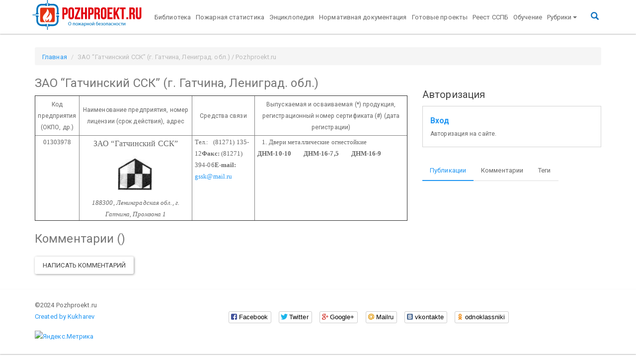

--- FILE ---
content_type: text/html; charset=UTF-8
request_url: https://pozhproekt.ru/nsis/KatalogPTP/Special/Parts/Izgotov/01303978.htm
body_size: 7746
content:
<!doctype html>
<!--[if lt IE 7]><html class='no-js lt-ie9 lt-ie8 lt-ie7' lang=''><![endif]-->
<!--[if IE 7]><html class='no-js lt-ie9 lt-ie8' lang=''><![endif]-->
<!--[if IE 8]><html class='no-js lt-ie9' lang=''><![endif]-->
<!--[if gt IE 8]><!--><html class='no-js' lang=''><!--<![endif]-->
<html lang='ru'>

<head>
	<title>ЗАО “Гатчинский ССК” (г. Гатчина, Лениград.
обл.) / Pozhproekt.ru</title>



<!--[if IE]>
<meta http-equiv='X-UA-Compatible' content='IE=edge,chrome=1'>
<![endif]-->
<meta charset='UTF-8'>
<meta http-equiv='X-UA-Compatible' content='IE=edge'>
<meta name='viewport' content='width=device-width, initial-scale=1.0'>
<meta name='description' content=''>
<meta name='author' content=''>
<meta name='apple-mobile-web-app-title' content='Pozhproekt.ru'>
<meta name='application-name' content='Pozhproekt.ru'>
<meta name='msapplication-TileColor' content='#da532c'>
<meta name='msapplication-TileImage' content='/assets/components/pozhproekt/inc/favicons/mstile-144x144.png'>
<meta name='tm-color' content='#ffffff'>
<meta name="mailru-verification" content="ae8b8f328ec81a46" />
<meta name="ahrefs-site-verification" content="ad5a04b49b682013c153c764eefc283cc37007620fa110987707f743f91a3ead">

<meta property='og:locale' content=''>
<meta property='og:type' content=''>
<meta property='og:title' content=''>
<meta property='og:description' content=''>
<meta property='og:site_name' content=''>
<meta property='og:image' content=''>
<meta property='og:url' content=''>



<link rel='apple-touch-icon' sizes='57x57'
	  href='/assets/components/pozhproekt/inc/favicons/apple-touch-icon-57x57.png'>
<link rel='apple-touch-icon' sizes='60x60'
	  href='/assets/components/pozhproekt/inc/favicons/apple-touch-icon-60x60.png'>
<link rel='apple-touch-icon' sizes='72x72'
	  href='/assets/components/pozhproekt/inc/favicons/apple-touch-icon-72x72.png'>
<link rel='apple-touch-icon' sizes='76x76'
	  href='/assets/components/pozhproekt/inc/favicons/apple-touch-icon-76x76.png'>
<link rel='apple-touch-icon' sizes='114x114'
	  href='/assets/components/pozhproekt/inc/favicons/apple-touch-icon-114x114.png'>
<link rel='apple-touch-icon' sizes='120x120'
	  href='/assets/components/pozhproekt/inc/favicons/apple-touch-icon-120x120.png'>
<link rel='apple-touch-icon' sizes='144x144'
	  href='/assets/components/pozhproekt/inc/favicons/apple-touch-icon-144x144.png'>
<link rel='apple-touch-icon' sizes='152x152'
	  href='/assets/components/pozhproekt/inc/favicons/apple-touch-icon-152x152.png'>
<link rel='apple-touch-icon' sizes='180x180'
	  href='/assets/components/pozhproekt/inc/favicons/apple-touch-icon-180x180.png'>
<link rel='icon' type='image/png' href='/assets/components/pozhproekt/inc/favicons/favicon-32x32.png' sizes='32x32'>
<link rel='icon' type='image/png' href='/assets/components/pozhproekt/inc/favicons/favicon-194x194.png'
	  sizes='194x194'>
<link rel='icon' type='image/png' href='/assets/components/pozhproekt/inc/favicons/favicon-96x96.png' sizes='96x96'>
<link rel='icon' type='image/png' href='/assets/components/pozhproekt/inc/favicons/android-chrome-192x192.png'
	  sizes='192x192'>
<link rel='icon' type='image/png' href='/assets/components/pozhproekt/inc/favicons/favicon-16x16.png' sizes='16x16'>
<link rel='manifest' href='/assets/components/pozhproekt/inc/favicons/manifest.json'>
<link rel='mask-icon' href='/assets/components/pozhproekt/inc/favicons/safari-pinned-tab.svg' color='#5bbad5'>

<!-- Bootstrap -->
<link href='/assets/components/pozhproekt/vendor/bootstrap/dist/css/bootstrap.min.css' rel='stylesheet'>
<link href='/assets/components/pozhproekt/vendor/bootswatch/paper/bootstrap.min.css' rel='stylesheet'>
<link href='/assets/components/pozhproekt/vendor/fancybox/source/jquery.fancybox.css' rel='stylesheet'>
<link href='/assets/components/pozhproekt/vendor/sociallikes/dist/social-likes_birman.css' rel='stylesheet'>

<link href='/pozhproekt/assets/components/pozhproekt/css/web/default.css' rel='stylesheet'>
<script src='https://ajax.googleapis.com/ajax/libs/jquery/2.2.0/jquery.min.js'></script>
<!-- Yandex.RTB -->
<script>window.yaContextCb=window.yaContextCb||[]</script>
<script src="https://yandex.ru/ads/system/context.js" async></script>

	<script type="text/javascript">ppConfig={}</script>
	
<script type="text/javascript">if (typeof TicketsConfig == "undefined")  {TicketsConfig={"ctx":"web","jsUrl":"\/assets\/components\/tickets\/js\/web\/","cssUrl":"\/assets\/components\/tickets\/css\/web\/","actionUrl":"\/assets\/components\/tickets\/action.php","close_all_message":"\u0437\u0430\u043a\u0440\u044b\u0442\u044c \u0432\u0441\u0435","tpanel":0,"enable_editor":1};} else {MergeConfig={"ctx":"web","jsUrl":"\/assets\/components\/tickets\/js\/web\/","cssUrl":"\/assets\/components\/tickets\/css\/web\/","actionUrl":"\/assets\/components\/tickets\/action.php","close_all_message":"\u0437\u0430\u043a\u0440\u044b\u0442\u044c \u0432\u0441\u0435","tpanel":0,"enable_editor":1}; for (var attrname in MergeConfig) { TicketsConfig[attrname] = MergeConfig[attrname]; }}</script>
<script type="text/javascript">TicketsConfig.editor={ticket: {onTab: {keepDefault:false, replaceWith:"	"}
		,markupSet: [
			{name:"Bold", className: "btn-bold", key:"B", openWith:"<b>", closeWith:"</b>" }
			,{name:"Italic", className: "btn-italic", key:"I", openWith:"<i>", closeWith:"</i>"  }
			,{name:"Underline", className: "btn-underline", key:"U", openWith:"<u>", closeWith:"</u>" }
			,{name:"Stroke through", className: "btn-stroke", key:"S", openWith:"<s>", closeWith:"</s>" }
			,{separator:"---------------" }
			,{name:"Bulleted List", className: "btn-bulleted", openWith:"	<li>", closeWith:"</li>", multiline:true, openBlockWith:"<ul>\n", closeBlockWith:"\n</ul>"}
			,{name:"Numeric List", className: "btn-numeric", openWith:"	<li>", closeWith:"</li>", multiline:true, openBlockWith:"<ol>\n", closeBlockWith:"\n</ol>"}
			,{separator:"---------------" }
			,{name:"Quote", className: "btn-quote", openWith:"<blockquote>", closeWith:"</blockquote>"}
			,{name:"Code", className: "btn-code", openWith:"<code>", closeWith:"</code>"}
			,{name:"Link", className: "btn-link", openWith:"<a href=\"[![Link:!:http://]!]\">", closeWith:"</a>" }
			,{name:"Picture", className: "btn-picture", replaceWith:"<img src=\"[![Source:!:http://]!]\" />" }
			,{separator:"---------------" }
			,{name:"Cut", className: "btn-cut", openWith:"<cut/>" }
		]},comment: {onTab: {keepDefault:false, replaceWith:"	"}
		,markupSet: [
			{name:"Bold", className: "btn-bold", key:"B", openWith:"<b>", closeWith:"</b>" }
			,{name:"Italic", className: "btn-italic", key:"I", openWith:"<i>", closeWith:"</i>"  }
			,{name:"Underline", className: "btn-underline", key:"U", openWith:"<u>", closeWith:"</u>" }
			,{name:"Stroke through", className: "btn-stroke", key:"S", openWith:"<s>", closeWith:"</s>" }
			,{separator:"---------------" }
			,{name:"Quote", className: "btn-quote", openWith:"<blockquote>", closeWith:"</blockquote>"}
			,{name:"Code", className: "btn-code", openWith:"<code>", closeWith:"</code>"}
			,{name:"Link", className: "btn-link", openWith:"<a href=\"[![Link:!:http://]!]\">", closeWith:"</a>" }
			,{name:"Picture", className: "btn-picture", replaceWith:"<img src=\"[![Source:!:http://]!]\" />" }
		]}};</script>
<link rel="stylesheet" href="/assets/components/tickets/js/web/editor/editor.css" type="text/css" />
<link rel="stylesheet" href="/assets/components/pozhproekt/app/tickets/css/web/default.css" type="text/css" />
<script type="text/javascript">TicketsConfig.formBefore = 0;TicketsConfig.thread_depth = 0;</script>
</head>

<body>

<div class='navbar navbar-default _navbar-static-top navbar-fixed-top tm-navbar' role='navigation'>
	<div class='container'>
		<div class='navbar-header'>
			<a class='navbar-brand tm-navbar-brend' href='/'><img
						src='/assets/components/pozhproekt//inc/img/logo_br4.png'
						alt='Pozhproekt.ru'></a>
			<button type='button' class='navbar-toggle' data-toggle='collapse' data-target='.navbar-collapse'>
				<span class='sr-only'>Toggle navigation</span>
				<span class='icon-bar'></span>
				<span class='icon-bar'></span>
				<span class='icon-bar'></span>
			</button>
		</div>
		<div class='navbar-collapse collapse up-menu'>
			<ul class='nav navbar-nav'><li  class="first"><a href='https://pozhproekt.ru/biblioteka/' >Библиотека</a></li><li ><a href='https://pozhproekt.ru/pozharnaya-statistika/' >Пожарная статистика</a></li><li ><a href='https://pozhproekt.ru/enciklopediya/' >Энциклопедия</a></li><li ><a href='https://pozhproekt.ru/normativnaya-dokumentaciya/' >Нормативная документация</a></li><li ><a href='https://pozhproekt.ru/projects/' >Готовые проекты</a></li><li ><a href='https://pozhproekt.ru/reestr/' >Реест ССПБ</a></li><li  class="last"><a href='https://pozhproekt.ru/training/' >Обучение</a></li></ul>

			<ul class='nav navbar-nav'>
				<li class='level-0 dropdown'>
					<a href='#' class='dropdown-toggle' data-toggle='dropdown' aria-expanded='false'>Рубрики<b class='caret'></b></a>
					<ul class='dropdown-menu'><li  class="first level-1"><a href='https://pozhproekt.ru/news/' >Новости сайта</a></li><li  class="level-1"><a href='https://pozhproekt.ru/blog/' >Блог</a></li><li  class="level-1"><a href='https://pozhproekt.ru/video/' >Видео</a></li><li class='level-1 dropdown'>
			<a href='#' class='dropdown-toggle' data-toggle='dropdown' >Статьи и публикации<b class='caret'></b></a>
			<ul class='dropdown-menu'><li  class="first level-2"><a href='https://pozhproekt.ru/pozharotushenie-articles/' >Пожаротушение</a></li><li  class="level-2"><a href='https://pozhproekt.ru/pozharnaya-signalizaciya-articles/' >Пожарная сигнализация</a></li><li  class="level-2"><a href='https://pozhproekt.ru/cenoobrazovanie-i-smety' >Ценообразование и сметы</a></li><li  class="level-2"><a href='https://pozhproekt.ru/sistemy-bezopasnosti-articles/' >Системы безопасности</a></li><li  class="level-2"><a href='https://pozhproekt.ru/oxrannaya-signalizaciya-articles/' >Охранная сигнализация</a></li><li  class="level-2"><a href='https://pozhproekt.ru/opoveshhenie-o-pozhare/' >Оповещение о пожаре</a></li><li  class="level-2"><a href='https://pozhproekt.ru/vzryvopozharoopasnost/' >Взрывопожароопасность</a></li><li  class="level-2"><a href='https://pozhproekt.ru/pozharnaya-bezopasnost-articles/' >Пожарная безопасность</a></li><li  class="level-2"><a href='https://pozhproekt.ru/sertifikaciya/' >Сертификация</a></li><li  class="level-2"><a href='https://pozhproekt.ru/category/videonablyudenie-articles/' >Видеонаблюдение</a></li><li  class="level-2"><a href='https://pozhproekt.ru/samoregulirovanie/' >Саморегулирование</a></li><li  class="level-2"><a href='https://pozhproekt.ru/pozharnaya-oxrana/' >Пожарная охрана</a></li><li  class="level-2"><a href='https://pozhproekt.ru/normativy/' >Нормативы</a></li><li  class="level-2"><a href='https://pozhproekt.ru/category/articles/protivodymnaya-zashhita' >Противодымная защита</a></li><li  class="level-2"><a href='https://pozhproekt.ru/ognezashhita-articles/' >Огнезащита</a></li><li  class="level-2"><a href='https://pozhproekt.ru/audit-pozharnoj-bezopasnosti/' >Аудит пожарной безопасности</a></li><li  class="last level-2"><a href='https://pozhproekt.ru/category/articles/pozhary-i-katastrofy' >Пожары и катастрофы</a></li></ul>
			</li><li class='level-1 dropdown'>
			<a href='#' class='dropdown-toggle' data-toggle='dropdown' >Готовые проекты и чертежи<b class='caret'></b></a>
			<ul class='dropdown-menu'><li  class="first level-2"><a href='https://pozhproekt.ru/aupt/' >Пожаротушение</a></li><li  class="level-2"><a href='https://pozhproekt.ru/pozharnaya-signalizaciya-articles/' >Пожарная сигнализация</a></li><li  class="level-2"><a href='https://pozhproekt.ru/plany-evakuacii/' >Планы эвакуации</a></li><li  class="level-2"><a href='https://pozhproekt.ru/oxrannaya-signalizaciya-articles/' >Охранная сигнализация</a></li><li  class="level-2"><a href='https://pozhproekt.ru/avtomatika-dymoudaleniya/' >Автоматика дымоудаления</a></li><li  class="level-2"><a href='https://pozhproekt.ru/oxrannaya-signalizaciya-articles/' >Оповещение о пожаре</a></li><li  class="level-2"><a href='https://pozhproekt.ru/articles/teoreticheskij-minimum-proektirovshhika-ops-chast-1' >Видеонаблюдение</a></li><li  class="level-2"><a href='https://pozhproekt.ru/plakaty/' >Плакаты</a></li><li  class="level-2"><a href='https://pozhproekt.ru/pozharotushenie-articles/' >Наружное пожаротушение</a></li><li  class="level-2"><a href='https://pozhproekt.ru/avtomatizaciya-projects/' >Автоматизация</a></li><li  class="last level-2"><a href='https://pozhproekt.ru/avtomatika-dymoudaleniya/' >Вентиляция и дымоудаление</a></li></ul>
			</li><li  class="level-1"><a href='https://pozhproekt.ru/books/' >Книги и учебники</a></li><li  class="level-1"><a href='https://pozhproekt.ru/proizvoditeli/' >Производители</a></li><li class='level-1 dropdown'>
			<a href='#' class='dropdown-toggle' data-toggle='dropdown' >Каталог оборудования<b class='caret'></b></a>
			<ul class='dropdown-menu'><li  class="first level-2"><a href='https://pozhproekt.ru/pozharnaya-signalizaciya-articles/' >Пожарная сигнализация</a></li><li  class="level-2"><a href='https://pozhproekt.ru/aupt/' >Пожаротушение</a></li><li  class="last level-2"><a href='https://pozhproekt.ru/izveshhateli-oxrannye/' >Охранная сигнализация</a></li></ul>
			</li><li class='level-1 dropdown'>
			<a href='#' class='dropdown-toggle' data-toggle='dropdown' >Интересные статьи<b class='caret'></b></a>
			<ul class='dropdown-menu'><li  class="first level-2"><a href='https://pozhproekt.ru/stroitelstvo-interesnye-stati/' >Строительство</a></li><li  class="last level-2"><a href='https://pozhproekt.ru/raznoe/' >Разное</a></li></ul>
			</li><li  class="last level-1"><a href='http://pozhproekt.ru/reklama' >Реклама</a></li></ul>
				</li>

			</ul>

			<ul class='nav navbar-nav pull-right tm-ico-search'>
				<li><a href='#search' class=''><i class='glyphicon glyphicon-search tm-ico-search'></i></a></li>
			</ul>
		</div>
	</div>
</div>

<div class='tm-search'>
	<button type='button' class='close'>×</button>
	<form action='https://yandex.ru/search/site/' method='get' target='_blank'><input type='hidden' name='searchid' value='2209139'/>
		<input type='hidden' name='l10n' value='ru'/>
		<input type='hidden' name='reqenc' value=''/>
		<input type='search' name='text' value='' placeholder='поисковый запрос' />
		<button type='submit' class='btn btn-primary'>Найти</button>
	</form>
</div>


<div class='container tm-container'>

			<ol class="breadcrumb tm-breadcrumb" itemscope="" itemtype="http://schema.org/BreadcrumbList">
		<li itemprop="itemListElement" itemscope="" itemtype="http://schema.org/ListItem"><a itemprop="item" href="/"><span itemprop="name">Главная</span></a></li>
		<li class="active">ЗАО “Гатчинский ССК” (г. Гатчина, Лениград.
обл.) / Pozhproekt.ru</li>
	</ol>
		
	<div class='row'>
		
		<div id='content' class='col-md-8 main tm-main'>
			<h3>ЗАО “Гатчинский ССК” (г. Гатчина, Лениград.
обл.)</h3>


			<div class='tm-content-html content'>
				 <table border="1" cellspacing="1" cellpadding="2" width="100%"><tr><td align="right" width="73" valign="middle" height="47"><p align="center"><small>Код<br /> предприятия<br /> (ОКПО, др.)</small></p></td> <td align="right" width="225" height="47" valign="middle"><p align="center"><small>Наименование предприятия,<br /> номер лицензии<br /> (срок действия), адрес</small></p></td> <td align="right" width="125" height="47" valign="middle"><p align="center"><small>Средства связи</small></p></td> <td align="right" width="304" height="47" valign="middle"><p align="center"><small>Выпускаемая и осваиваемая (*) продукция, регистрационный номер сертификата (#) (дата регистрации)</small></p></td> </tr><tr><td width="73" valign="top"><p style="margin-top:1px;margin-bottom:1px;" align="center"><font face="Times New Roman" size="2">01303978</font></p></td> <td width="225" valign="top"><p align="center" style="margin-top:1px;margin-bottom:1px;"><font face="Times New Roman" size="3">ЗАО “Гатчинский ССК”<br /></font><img src="01303978.jpg" width="87" height="87" alt="" /></p> <p align="center" style="margin-top:1px;margin-bottom:1px;"><font face="Times New Roman" size="2"><i>188300, Ленинградская обл., <br /> г. Гатчина, Промзона 1</i></font></p></td> <td width="125" valign="top"><p style="margin-top:1px;margin-bottom:1px;"><font face="Times New Roman" size="2">Тел.:   (81271) 135-12<br /><strong>Факс:</strong> (81271) 394-06<br /><strong>E-mail:</strong> <a href="mailto:gssk@mail.ru">gssk@mail.ru</a></font></p></td> <td width="304" valign="top"><p style="margin-top:1px;margin-bottom:1px;"><font face="Times New Roman" size="2">   1. Двери металлические огнестойкие<br />        <strong>ДНМ-10-10<br />        ДНМ-16-7,5<br />        ДНМ-16-9</strong></font></p></td> </tr></table>
			</div>
			<div class='clearfix'></div>
			        <!-- Yandex.RTB R-A-469641-4 -->
<div id="yandex_rtb_R-A-469641-4"></div>
<script>
window.yaContextCb.push(() => {
    Ya.Context.AdvManager.render({
        "blockId": "R-A-469641-4",
        "renderTo": "yandex_rtb_R-A-469641-4",
        "type": "feed"
    })
})
</script>


			<div class="comments">
    

    <h3 class="title">Комментарии (<span id="comment-total"></span>)</h3>

    <div id="comments-wrapper">
        <ol class="comment-list" id="comments"></ol>
    </div>

    <div id="comments-tpanel">
        <div id="tpanel-refresh"></div>
        <div id="tpanel-new"></div>
    </div>
</div>

<!--tickets_subscribed checked--><h4 id="comment-new-link">
    <a href="#" class="btn btn-default">Написать комментарий</a>
</h4>

<div id="comment-form-placeholder">
    <form id="comment-form" action="" method="post" class="well">
        <div id="comment-preview-placeholder"></div>
        <input type="hidden" name="thread" value="static-918"/>
        <input type="hidden" name="parent" value="0"/>
        <input type="hidden" name="id" value="0"/>
        <input type="hidden" name="form_key" value="">

        <div class="form-group">
            <label for="comment-name">Автор</label>
            <input type="text" name="name" value="" id="comment-name" class="form-control"/>
            <span class="error"></span>
        </div>

        <div class="form-group">
            <label for="comment-email">Email</label>
            <input type="text" name="email" value="" id="comment-email" class="form-control"/>
            <span class="error"></span>
        </div>

        <div class="form-group">
            <label for="comment-editor"></label>
            <textarea name="text" id="comment-editor" cols="30" rows="10" class="form-control"></textarea>
            <span class="error" id="text-error"></span>
        </div>

        

        Введите сумму 10 + 7

        <div class="form-actions">
            <input type="button" class="btn btn-default preview" value="Предпросмотр"
                   title="Ctrl + Enter"/>
            <input type="submit" class="btn btn-primary submit" value="Написать"
                   title="Ctrl + Shift + Enter"/>
            <span class="time"></span>
        </div>
    </form>
</div>

<!--tickets_captcha
<div class="form-group">
    <label for="comment-captcha" id="comment-captcha">Введите сумму 10 + 7</label>
    <input type="text" name="captcha" value="" id="comment-captcha" class="form-control" />
    <span class="error"></span>
</div>
-->

		</div>

		
				
		<div id='sidebar' class='col-md-4 tm-sidebar'>

			<div class='tm-sidebar-section tm-sidebar-search'>
				



<!-- Yandex.RTB R-A-469641-1 -->
<div id="yandex_rtb_R-A-469641-1"></div>
<script type="text/javascript">
    (function(w, d, n, s, t) {
        w[n] = w[n] || [];
        w[n].push(function() {
            Ya.Context.AdvManager.render({
                blockId: "R-A-469641-1",
                renderTo: "yandex_rtb_R-A-469641-1",
                async: true
            });
        });
        t = d.getElementsByTagName("script")[0];
        s = d.createElement("script");
        s.type = "text/javascript";
        s.src = "//an.yandex.ru/system/context.js";
        s.async = true;
        t.parentNode.insertBefore(s, t);
    })(this, this.document, "yandexContextAsyncCallbacks");
</script>
<script data-ad-client="ca-pub-1497274347577736" async src="https://pagead2.googlesyndication.com/pagead/js/adsbygoogle.js"></script>
			</div>

			<div class='tm-sidebar-section tm-sidebar-auth'>
				<h5 class='title'>Авторизация</h5>
<p class='alert-block'>
	<big>
		<b>
			<a href='auth?action=auth' rel='nofollow'>Вход</a>
		</b>
	</big>
	<br>
	<small>Авторизация на сайте.
	</small>
</p>
			</div>

			<div class='tm-sidebar-section tm-sidebar-tabs'>
				<ul class='nav nav-tabs'>
					<li class='active'>
						<a href='#tab1' data-toggle='tab' aria-expanded='true'>Публикации
						</a>
					</li>
					<li class=''>
						<a href='#tab2' data-toggle='tab' aria-expanded='false'>Комментарии
						</a>
					</li>

					<li class=''>
						<a href='#tab3' data-toggle='tab' aria-expanded='false'>Теги
						</a>
					</li>
				</ul>

				<div class='tab-content'>
					<div class='tab-pane fade active in' id='tab1'>
						<div class='tm-sidebar-content-tab1'></div>
					</div>
					<div class='tab-pane fade' id='tab2'>
						<div class='tm-sidebar-content-tab2'></div>
					</div>
					<div class='tab-pane fade' id='tab3'>
						<div class='tm-sidebar-content-tab3'></div>
					</div>
				</div>

			</div>
		</div>

		<div id='9f1fc5f542f5ce4c17b8eabcb133b0b4c98b26d5' class='ajax-snippet'>
    <span class='as_spinner' style='width:32px;margin:auto;display:block;'></span>
</div>

		<div id='df1e3b8136659ed175e9e149d827c81a50ff28dd' class='ajax-snippet'>
    <span class='as_spinner' style='width:32px;margin:auto;display:block;'></span>
</div>

		
		<div id='11bd9738c3cedccddf625a241892ab206671fe26' class='ajax-snippet'>
    <span class='as_spinner' style='width:32px;margin:auto;display:block;'></span>
</div>


		
		
	</div>
</div>

<footer id='footer' class='tm-footer'>
	<div class='container'>
		<div class=''>
			<div class='col-sm-4 col-md-4 col-xs-12'>
				<span class=''>&copy;2024 Pozhproekt.ru</span>
				<span><p><a href="https://kukharev.ru" target="_blank">Created by Kukharev</a></p></span>
				<div class='tm-counters'>
					<!-- Yandex.Metrika counter -->
<script src="//mc.yandex.ru/metrika/watch.js" type="text/javascript"></script>
<script type="text/javascript">
	try {
		var yaCounter143797 = new Ya.Metrika({id:143797,
		webvisor:true,
		clickmap:true,
		trackLinks:true,
		accurateTrackBounce:true,type:1});
	} catch (e) {
	}
</script>
<noscript>
	<div><img src="//mc.yandex.ru/watch/143797?cnt-class=1" style="position:absolute; left:-9999px;" alt=""/></div>
</noscript>
<!-- /Yandex.Metrika counter -->


<!-- Yandex.Metrika informer -->
<a href="https://metrika.yandex.ru/stat/?id=28135446&amp;from=informer"
   target="_blank" rel="nofollow"><img
			src="https://informer.yandex.ru/informer/28135446/3_1_FFFFFFFF_EFEFEFFF_0_pageviews"
			style="width:88px; height:31px; border:0;" alt="Яндекс.Метрика"
			title="Яндекс.Метрика: данные за сегодня (просмотры, визиты и уникальные посетители)"
			onclick="try{Ya.Metrika.informer({i:this,id:28135446,lang:'ru'});return false}catch(e){}"/></a>
<!-- /Yandex.Metrika informer -->

<!-- Yandex.Metrika counter -->
<script type="text/javascript">
	(function (d, w, c) {
		(w[c] = w[c] || []).push(function () {
			try {
				w.yaCounter28135446 = new Ya.Metrika({
					id: 28135446,
					clickmap: true,
					trackLinks: true,
					accurateTrackBounce: true,
					webvisor: true
				});
			} catch (e) {
			}
		});

		var n = d.getElementsByTagName("script")[0],
				s = d.createElement("script"),
				f = function () {
					n.parentNode.insertBefore(s, n);
				};
		s.type = "text/javascript";
		s.async = true;
		s.src = "https://mc.yandex.ru/metrika/watch.js";

		if (w.opera == "[object Opera]") {
			d.addEventListener("DOMContentLoaded", f, false);
		} else {
			f();
		}
	})(document, window, "yandex_metrika_callbacks");
</script>
<noscript>
	<div><img src="https://mc.yandex.ru/watch/28135446" style="position:absolute; left:-9999px;" alt=""/></div>
</noscript>
<!-- /Yandex.Metrika counter -->
<script>
	(function (i, s, o, g, r, a, m){i['GoogleAnalyticsObject']=r;i[r]=i[r]||function(){
	(i[r].q=i[r].q||[]).push(arguments)}, i[r].l = 1 * new Date();
	a = s.createElement(o),
			m = s.getElementsByTagName(o)[0];
	a.async = 1;
	a.src = g;
	m.parentNode.insertBefore(a, m)
	})
	(window, document, 'script', '//www.google-analytics.com/analytics.js', 'ga');

	ga('create', 'UA-20802933-5', 'auto');
	ga('send', 'pageview');

</script>
	<!-- Yandex.RTB R-A-469641-2 -->
<script>
window.yaContextCb.push(()=>{
	Ya.Context.AdvManager.render({
		"blockId": "R-A-469641-2",
		"type": "fullscreen",
		"platform": "touch"
	})
})
</script>
<!--LiveInternet counter-->
<script type="text/javascript"><!--
	document.write("<a href='//www.liveinternet.ru/click' " +
			"target=_blank><img src='//counter.yadro.ru/hit?t14.6;r" +
			escape(document.referrer) + ((typeof(screen) == "undefined") ? "" :
			";s" + screen.width + "*" + screen.height + "*" + (screen.colorDepth ?
					screen.colorDepth : screen.pixelDepth)) + ";u" + escape(document.URL) +
			";" + Math.random() +
			"' alt='' title='LiveInternet: показано число просмотров за 24" +
			" часа, посетителей за 24 часа и за сегодня' " +
			"border='0' width='88' height='31'><\/a>")
	//-->
	</script><!--/LiveInternet-->

				</div>
			</div>
			<div class='col-sm-8 col-md-8 col-xs-12'>
				<br>
				<div class='tm-social-likes'>
					<div class='social-likes social-likes_light'>
	<div class='facebook' title='Share link on Facebook'>Facebook</div>
	<div class='twitter' title='Share link on Twitter'>Twitter</div>
	<div class='plusone' title='Share link on Google+'>Google+</div>
	<div class='mailru' title='Share link on Mailru'>Mailru</div>
	<div class='vkontakte' title='Share link on Vk'>vkontakte</div>
	<div class='odnoklassniki' title='Share link on odnoklassniki'>odnoklassniki</div>
</div>				</div>
			</div>

					</div>
	</div>
</footer>



<script>window.jQuery || document.write("<script src='https://ajax.googleapis.com/ajax/libs/jquery/2.2.0/jquery.min.js'><\/script>")</script>
<script src="https://cdnjs.cloudflare.com/ajax/libs/jquery-cookie/1.4.1/jquery.cookie.min.js"></script>
<script src='/assets/components/pozhproekt/vendor/bootstrap/dist/js/bootstrap.min.js'></script>
<script src='/assets/components/pozhproekt/vendor/fancybox/source/jquery.fancybox.js'></script>
<script src='/assets/components/pozhproekt/vendor/sociallikes/dist/social-likes.min.js'></script>
<script src='/assets/components/pozhproekt/app/adriver/js/adriver.core.2.js'></script>
<script src='/pozhproekt/assets/components/pozhproekt/js/web/default.js'></script>
<!-- Yandex.RTB R-A-469641-3 -->
<script>
window.yaContextCb.push(() => {
    Ya.Context.AdvManager.render({
        "blockId": "R-A-469641-3",
        "type": "floorAd",
        "platform": "desktop"
    })
})
</script>


<script type="text/javascript" src="/assets/components/tickets/js/web/editor/jquery.markitup.js"></script>
<script type="text/javascript" src="/assets/components/pozhproekt/app/tickets/js/web/default.js"></script>
<script type="text/javascript">$(document).ready(function() {var spinner = $(this).parent().find(".as_spinner");$.post("https://pozhproekt.ru/sluzhebnyie/poisk", {as_action: "9f1fc5f542f5ce4c17b8eabcb133b0b4c98b26d5"}, function(response) {if (typeof response.output !== "undefined") {$(".tm-sidebar-content-tab1").html(response.output);spinner.remove();$(document).trigger("as_complete", response);}}, "json");});</script>
<script type="text/javascript">$(document).ready(function() {var spinner = $(this).parent().find(".as_spinner");$.post("https://pozhproekt.ru/sluzhebnyie/poisk", {as_action: "df1e3b8136659ed175e9e149d827c81a50ff28dd"}, function(response) {if (typeof response.output !== "undefined") {$(".tm-sidebar-content-tab2").html(response.output);spinner.remove();$(document).trigger("as_complete", response);}}, "json");});</script>
<script type="text/javascript">$(document).ready(function() {var spinner = $(this).parent().find(".as_spinner");$.post("https://pozhproekt.ru/sluzhebnyie/poisk", {as_action: "11bd9738c3cedccddf625a241892ab206671fe26"}, function(response) {if (typeof response.output !== "undefined") {$(".tm-sidebar-content-tab3").html(response.output);spinner.remove();$(document).trigger("as_complete", response);}}, "json");});</script>
</body>
</html>

--- FILE ---
content_type: text/html; charset=utf-8
request_url: https://www.google.com/recaptcha/api2/aframe
body_size: 269
content:
<!DOCTYPE HTML><html><head><meta http-equiv="content-type" content="text/html; charset=UTF-8"></head><body><script nonce="lkVPBRcZ3-jpxO1J5C4uJQ">/** Anti-fraud and anti-abuse applications only. See google.com/recaptcha */ try{var clients={'sodar':'https://pagead2.googlesyndication.com/pagead/sodar?'};window.addEventListener("message",function(a){try{if(a.source===window.parent){var b=JSON.parse(a.data);var c=clients[b['id']];if(c){var d=document.createElement('img');d.src=c+b['params']+'&rc='+(localStorage.getItem("rc::a")?sessionStorage.getItem("rc::b"):"");window.document.body.appendChild(d);sessionStorage.setItem("rc::e",parseInt(sessionStorage.getItem("rc::e")||0)+1);localStorage.setItem("rc::h",'1768858145087');}}}catch(b){}});window.parent.postMessage("_grecaptcha_ready", "*");}catch(b){}</script></body></html>